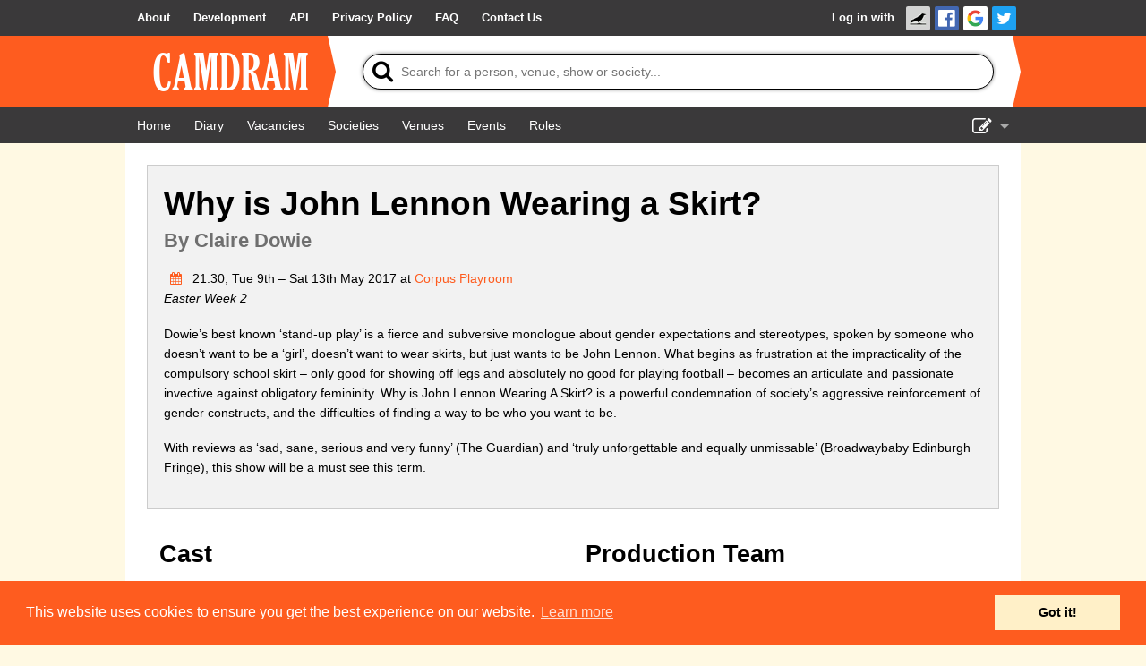

--- FILE ---
content_type: text/html; charset=UTF-8
request_url: https://www.camdram.net/shows/2017-why-is-john-lennon-wearing-a-skirt
body_size: 3821
content:
<!doctype html>
<html lang="en">
    <head>
    <meta charset="utf-8" />

                        <meta name="keywords" content="camdram,cambridge,theatre,drama,comedy,musicals,shows,society,societies" />
        <meta name="description" content="Camdram is an information hub for the amateur performing arts community in Cambridge, England." />

        <meta name="viewport" content="width=device-width,initial-scale=1.0, viewport-fit=cover" />
        <link rel="manifest" href="/manifest.json">

                <meta property="og:type" content="website" />
        <meta property="og:locale" content="en_GB" />
        <meta property="og:site_name" content="Camdram" />
        <meta property="fb:app_id" content="464689303574287" />
            <meta property="og:url" content="https://www.camdram.net/shows/2017-why-is-john-lennon-wearing-a-skirt" />
    <meta property="og:title" content="Why is John Lennon Wearing a Skirt?" />
    <meta property="og:description" content="Dowie’s best known ‘stand-up play’ is a fierce and subversive monologue about gender expectations and stereotypes, spoken by someone who doesn’t want to be a ‘girl’, doesn’t want to wear skirts, but just wants to be John Lennon. What begins as frustration at the impracticality of the compulsory school skirt – only good for showing off legs and absolutely no good for playing football – becomes an articulate and passionate invective against obligatory femininity. Why is John Lennon Wearing A Skirt…" />
                
        <link rel='icon' href='/favicon.png' type='image/png' />

        <title>Show: Why is John Lennon Wearing a Skirt? - Camdram</title>

        <link rel="stylesheet" type="text/css" href="https://cdnjs.cloudflare.com/ajax/libs/cookieconsent2/3.0.3/cookieconsent.min.css" />
        <link href="https://netdna.bootstrapcdn.com/font-awesome/4.7.0/css/font-awesome.css" rel="stylesheet"/>
        
        <link rel="stylesheet" href="/build/565.6a444822.css">
            <script src="/build/883.e57f93af.js"></script><script src="/build/565.a4be1dd4.js"></script><script src="/build/30.d51ff222.js"></script><script src="/build/base.fbe48eb2.js"></script>            </head>
    <body >
        <div class="flash-messages"></div>

        <div id="wrapper">
                                      <nav class="navbar">
    <div>
      <ul>
        <li class="opt-dropdown">
          <a href="#!" tabindex="-1" aria-label="About us dropdown"><i class="fa fa-info-circle"></i></a>
          <ul>
            <li>
        <a href="/about"> <span>About</span></a></li><li>
        <a href="/development/"> <span>Development</span></a></li><li>
        <a href="/api/"> <span>API</span></a></li><li>
        <a href="/privacy"> <span>Privacy Policy</span></a></li><li>
        <a href="/faq"> <span>FAQ</span></a></li><li>
        <a href="/contact-us"> <span>Contact Us</span></a></li>          </ul>
        </li>
      </ul>

      <ul>
                    <li id="login-link">

        <a href="/auth/login/">Log in with </a><a href="https://www.camdram.net/auth/connect/raven" class="icon-link">
                    <img src="/images/service/raven.png" srcset="/images/service/raven.png, /images/service/raven-29.png 1.5x, /images/service/raven-38.png 2x, /images/service/raven-76.png 4x" alt="Raven" title="Raven" width="19" height="19" />
               </a><a href="https://www.camdram.net/auth/connect/facebook" class="icon-link">
                    <img src="/images/service/facebook.png" srcset="/images/service/facebook.png, /images/service/facebook-29.png 1.5x, /images/service/facebook-38.png 2x, /images/service/facebook-76.png 4x" alt="Facebook" title="Facebook" width="19" height="19" />
               </a><a href="https://www.camdram.net/auth/connect/google" class="icon-link">
                    <img src="/images/service/google.png" srcset="/images/service/google.png, /images/service/google-29.png 1.5x, /images/service/google-38.png 2x, /images/service/google-76.png 4x" alt="Google" title="Google" width="19" height="19" />
               </a><a href="https://www.camdram.net/auth/connect/twitter" class="icon-link">
                    <img src="/images/service/twitter.png" srcset="/images/service/twitter.png, /images/service/twitter-29.png 1.5x, /images/service/twitter-38.png 2x, /images/service/twitter-76.png 4x" alt="Twitter" title="Twitter" width="19" height="19" />
               </a></li>

              </ul>
    </div>
  </nav>

            
  <header id="main-header" data-theme="">
    <div>
      <h1 id="logo-block"><a href="/"><img srcset="/images/logo.png, /images/logo-1.5x.png 1.5x, /images/logo-2x.png 2x, /images/logo-4x.png 4x" src="/images/logo.png" alt="Camdram" title="Camdram"/></a></h1>
      <div class="search">
        <form action="/search" class="searchform" method="GET" id="search_form" data-entitysearch-route="search_entity">
          <i class="fa fa-search">
            <span>Tip: Press the 's' or forward-slash key to jump to search!</span>
          </i>
          <input type="text" name="q" id="searchfield" data-hotkey="s,/" autocomplete="off" placeholder="Search for a person, venue, show or society..." aria-label="Search"/>
          <div class="results hidden">
            <ul></ul>
            <div class="noresults">No results found for &quot;<span class="query"></span>&quot;</div>
            <div class="error">Search is not available at the moment</div>
          </div>
          <i class="fa fa-spinner fa-spin"></i>
          <input type="submit" value="Search"/>
        </form>
      </div>
    </div>
  </header>

  <nav class="navbar">
    <div>
      <ul>
          <li>
        <a href="/" aria-label="Home"><i class="fa fa-home fa-fw"></i> <span>Home</span></a></li><li>
        <a href="/diary" aria-label="Diary"><i class="fa fa-calendar fa-fw"></i> <span>Diary</span></a></li><li>
        <a href="/vacancies"> <span>Vacancies</span></a></li><li>
        <a href="/societies"> <span>Societies</span></a></li><li>
        <a href="/venues"> <span>Venues</span></a></li>          <li class="hide-for-small">
        <a href="/events"> <span>Events</span></a></li><li class="hide-for-small">
        <a href="/positions"> <span>Roles</span></a></li>      </ul>
      <ul>
        <li class="dropdown">
          <a href="#!" id="nav-edit-link" tabindex="-1"><i class="fa fa-edit hide-for-small"></i><i class="fa fa-bars show-for-small"></i></a>
          <ul>
                                    <li class="show-for-small">
        <a href="/events" aria-label="Events"><i class="fa fa-user-circle fa-fw"></i> <span>Events</span></a></li><li class="show-for-small">
        <a href="/positions" aria-label="Roles"><i class="fa fa-user-circle fa-fw"></i> <span>Roles</span></a></li>            <li>
        <a href="/show-admin" aria-label="Show Admin"><i class="fa fa-ticket fa-fw"></i> <span>Show Admin</span></a></li><li>
        <a href="/shows/new" aria-label="Add a show"><i class="fa fa-plus-circle fa-fw"></i> <span>Add a show</span></a></li>                      </ul>
        </li>
      </ul>
    </div>
  </nav>
  <section id="content"  itemscope="" itemtype="http://schema.org/TheaterEvent">



<div class="row panel">
    <meta itemprop="name" content="Why is John Lennon Wearing a Skirt?"/>
    <ul class="inline-list right"></ul>
    <h2 itemprop="workPerformed" itemscope="" itemtype="http://schema.org/CreativeWork">
        <span itemprop="name">Why is John Lennon Wearing a Skirt?</span><br/><small itemprop="creator" itemscope="" itemtype="http://schema.org/Person"> By <span itemprop="name">Claire Dowie</span></small></h2>

    <div class="entity-body-text">
        <p><meta itemprop="startDate" content="2017-05-09"/>
    <span itemprop="location" itemscope="" itemtype="http://schema.org/PerformingArtsTheater">
        <meta itemprop="name" content="Corpus Playroom"/><meta itemprop="address" content="United Kingdom"/>
    </span><a href="/diary/2017-05-09#diary-item-5502" title="View in diary">
        <i class="fa fa-calendar fa-fw" style="width: 2em"></i></a>
        21:30, Tue 9th – Sat 13th May 2017            at <a href="/venues/corpus-playroom">Corpus Playroom</a><br/><em>Easter Week 2</em>
</p><p>Dowie’s best known ‘stand-up play’ is a fierce and subversive monologue about gender expectations and stereotypes, spoken by someone who doesn’t want to be a ‘girl’, doesn’t want to wear skirts, but just wants to be John Lennon. What begins as frustration at the impracticality of the compulsory school skirt – only good for showing off legs and absolutely no good for playing football – becomes an articulate and passionate invective against obligatory femininity. Why is John Lennon Wearing A Skirt? is a powerful condemnation of society’s aggressive reinforcement of gender constructs, and the difficulties of finding a way to be who you want to be.</p>
<p>With reviews as ‘sad, sane, serious and very funny’ (The Guardian) and ‘truly unforgettable and equally unmissable’ (Broadwaybaby Edinburgh Fringe), this show will be a must see this term.</p>

    </div>
</div>
<div class="row show-roles-container">
        <div>
        <h3>Cast</h3>
        <div id="sortable-cast"><div style="clear: both"><span itemprop="character" itemscope="" itemtype="http://schema.org/Person"><span itemprop="name">Performer</span></span> –    <span itemprop="performer" itemscope="" itemtype="http://schema.org/Person"><a itemprop="url" href="/people/rosanna-suppa"><span itemprop="name">Rosanna Suppa</span></a></span></div></div>    </div>
        <div>
        <h3>Production Team</h3>
        <div id="sortable-prod"><div style="clear: both">

        Director
                                <a href="/positions/director"><i class="fa fa-question-circle"></i></a>
                                –    <span itemprop="contributor" itemscope="" itemtype="http://schema.org/Person"><a itemprop="url" href="/people/rebecca-vaa"><span itemprop="name">Rebecca Vaa</span></a></span></div><div style="clear: both">

        Producer
                                <a href="/positions/producer"><i class="fa fa-question-circle"></i></a>
                                –    <span itemprop="contributor" itemscope="" itemtype="http://schema.org/Person"><a itemprop="url" href="/people/katt-weaver"><span itemprop="name">Katt Weaver</span></a></span></div><div style="clear: both">

        Publicity Designer
                                <a href="/positions/publicity-designer"><i class="fa fa-question-circle"></i></a>
                                –    <span itemprop="contributor" itemscope="" itemtype="http://schema.org/Person"><a itemprop="url" href="/people/louisa-keight"><span itemprop="name">Louisa Keight</span></a></span></div><div style="clear: both">

        Lighting Designer
                                <a href="/positions/lighting-designer"><i class="fa fa-question-circle"></i></a>
                                –    <span itemprop="contributor" itemscope="" itemtype="http://schema.org/Person"><a itemprop="url" href="/people/avi-velevski"><span itemprop="name">Avi Velevski</span></a></span></div><div style="clear: both">

        Costume Designer
                                <a href="/positions/costume-designer"><i class="fa fa-question-circle"></i></a>
                                –    <span itemprop="contributor" itemscope="" itemtype="http://schema.org/Person"><a itemprop="url" href="/people/millie-foy"><span itemprop="name">Millie Foy</span></a></span></div><div style="clear: both">

        Stage Manager
                                <a href="/positions/stage-manager"><i class="fa fa-question-circle"></i></a>
                                –    <span itemprop="contributor" itemscope="" itemtype="http://schema.org/Person"><a itemprop="url" href="/people/sophie-o-sullivan"><span itemprop="name">Sophie O&#039;Sullivan</span></a></span></div><div style="clear: both">

        Assistant Stage Manager
                                <a href="/positions/assistant-stage-manager"><i class="fa fa-question-circle"></i></a>
                                –    <span itemprop="contributor" itemscope="" itemtype="http://schema.org/Person"><a itemprop="url" href="/people/gaia-reyes"><span itemprop="name">Gaia Reyes</span></a></span></div><div style="clear: both">

        Set Designer
                                <a href="/positions/set-designer"><i class="fa fa-question-circle"></i></a>
                                –    <span itemprop="contributor" itemscope="" itemtype="http://schema.org/Person"><a itemprop="url" href="/people/ada-gunther"><span itemprop="name">Ada Gunther</span></a></span></div><div style="clear: both">

        Assistant Director
                                <a href="/positions/director"><i class="fa fa-question-circle"></i></a>
                                –    <span itemprop="contributor" itemscope="" itemtype="http://schema.org/Person"><a itemprop="url" href="/people/isabelle-higgins"><span itemprop="name">Isabelle Higgins</span></a></span></div><div style="clear: both">

        Headshot photographer
                                –    <span itemprop="contributor" itemscope="" itemtype="http://schema.org/Person"><a itemprop="url" href="/people/laura-wells"><span itemprop="name">Laura Wells</span></a></span></div><div style="clear: both">

        Sound Designer
                                <a href="/positions/sound-designer"><i class="fa fa-question-circle"></i></a>
                                –    <span itemprop="contributor" itemscope="" itemtype="http://schema.org/Person"><a itemprop="url" href="/people/anjalene-whittier"><span itemprop="name">Anjalene Whittier</span></a></span></div></div>    </div>
</div>

<div class="row">
    <ul class="inline-list">
        <li>
        <a href="/shows/2017-why-is-john-lennon-wearing-a-skirt/signinsheet" aria-label="Print sign in sheet"><i class="fa fa-print fa-fw"></i> <span>Print sign in sheet</span></a></li><li>
        <a href="/shows/2017-why-is-john-lennon-wearing-a-skirt/signinsheet.csv" aria-label="Download sign in sheet (CSV)"><i class="fa fa-table fa-fw"></i> <span>Download sign in sheet (CSV)</span></a></li>

            </ul>
</div>

  </section>
        </div>

        <footer>
                <div id="sitemap">
        <div>
            <h5>Site Map</h5>
            <a href="/">Home</a><br/>
            <a href="/diary">Diary</a><br/>
            <a href="/vacancies">Vacancies</a><br/>
            <a href="/societies">Societies</a><br/>
            <a href="/venues">Venues</a><br/>
            <a href="/people">People</a><br/>
        </div>
        <div>
            <h5>About</h5>
            <a href="/about">About Camdram</a><br/>
            <a href="/development/">Development</a><br/>
            <a href="/api/">API Documentation</a><br/>
            <a href="/privacy">Privacy &amp; Cookies</a><br/>
            <a href="/user-guidelines">User Guidelines</a><br/>
            <a href="/faq">FAQ</a><br/>
            <a href="/contact-us">Contact Us</a><br/>
        </div>
    </div>
            <div id="copyright" class="row">
                <p>&copy; Members of the Camdram Web Team and other contributors 2004–2026.
                    Comments &amp; queries to <a href="mailto:support@camdram.net">support@camdram.net</a>
                </p>
            </div>
        </footer>
    </body>
</html>

